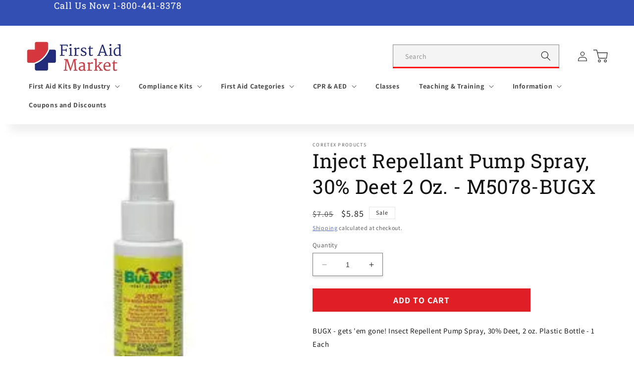

--- FILE ---
content_type: text/plain
request_url: https://www.google-analytics.com/j/collect?v=1&_v=j102&a=100563916&t=event&ni=1&_s=1&dl=https%3A%2F%2Fwww.firstaidmarket.com%2Fproducts%2Finsect-repellant-pump-spray-30-deet-2-oz-m5078-bugx&ul=en-us%40posix&dt=Inject%20Repellant%20Pump%20Spray%2C%2030%25%20Deet%202%20Oz.%20-%20M5078-BUGX%20-%20First%20Aid%20%E2%80%93%20First%20Aid%20Market&sr=1280x720&vp=1280x720&ec=Scroll%20Depth&ea=25&el=Inject%20Repellant%20Pump%20Spray%2C%2030%25%20Deet%202%20Oz.%20-%20M5078-BUGX%20-%20First%20Aid&_u=YEBAAEABAAAAACAAI~&jid=2116187541&gjid=1754284838&cid=1572092951.1769092754&tid=UA-77757575-2&_gid=1047914465.1769092754&_r=1&_slc=1&gtm=45He61k2n81P6JLWG5v831743234za200zd831743234&gcd=13l3l3l3l1l1&dma=0&tag_exp=103116026~103200004~104527907~104528500~104684208~104684211~105391252~115938466~115938469~117025847~117041587&z=1570126966
body_size: -452
content:
2,cG-NGZ3Z7T02F

--- FILE ---
content_type: text/javascript; charset=utf-8
request_url: https://www.firstaidmarket.com/products/insect-repellant-pump-spray-30-deet-2-oz-m5078-bugx.js
body_size: 505
content:
{"id":5024993869869,"title":"Inject Repellant Pump Spray, 30% Deet 2 Oz. - M5078-BUGX","handle":"insect-repellant-pump-spray-30-deet-2-oz-m5078-bugx","description":"\u003cp\u003eBUGX - gets 'em gone! Insect Repellent Pump Spray, 30% Deet, 2 oz. Plastic Bottle - 1 Each\u003c\/p\u003e\n\u003cp\u003eDesigned with active people in mind, our insect repellent pump spray provides up to 4 hours of protection against pesky biting insects. Unscented formula repels a variety of critters including mosquitoes, ticks, fleas and black flies. Ideal for all outdoor sportsmen and sportswomen. Active ingredient: DEET 30.00%, other ingredients 70.00%.\u003c\/p\u003e","published_at":"2020-05-11T11:55:02-05:00","created_at":"2020-05-11T11:57:26-05:00","vendor":"CoreTex Products","type":"BANDAGES \u0026 FIRST AID","tags":["BANDAGES \u0026 FIRST AID","no feed","sport"],"price":585,"price_min":585,"price_max":585,"available":true,"price_varies":false,"compare_at_price":705,"compare_at_price_min":705,"compare_at_price_max":705,"compare_at_price_varies":false,"variants":[{"id":34298741096493,"title":"Default Title","option1":"Default Title","option2":null,"option3":null,"sku":"FAM-M5078-BUGX","requires_shipping":true,"taxable":true,"featured_image":null,"available":true,"name":"Inject Repellant Pump Spray, 30% Deet 2 Oz. - M5078-BUGX","public_title":null,"options":["Default Title"],"price":585,"weight":73,"compare_at_price":705,"inventory_management":null,"barcode":"","requires_selling_plan":false,"selling_plan_allocations":[]}],"images":["\/\/cdn.shopify.com\/s\/files\/1\/0266\/3727\/1085\/files\/Inject-Repellant-Pump-Spray_-30_-Deet-2-Oz.-M5078-BUGX-CoreTex-Products-137015334.jpg?v=1719430891"],"featured_image":"\/\/cdn.shopify.com\/s\/files\/1\/0266\/3727\/1085\/files\/Inject-Repellant-Pump-Spray_-30_-Deet-2-Oz.-M5078-BUGX-CoreTex-Products-137015334.jpg?v=1719430891","options":[{"name":"Title","position":1,"values":["Default Title"]}],"url":"\/products\/insect-repellant-pump-spray-30-deet-2-oz-m5078-bugx","media":[{"alt":"Inject Repellant Pump Spray, 30% Deet 2 Oz. - M5078-BUGX - First Aid Market","id":34763610980570,"position":1,"preview_image":{"aspect_ratio":1.0,"height":200,"width":200,"src":"https:\/\/cdn.shopify.com\/s\/files\/1\/0266\/3727\/1085\/files\/Inject-Repellant-Pump-Spray_-30_-Deet-2-Oz.-M5078-BUGX-CoreTex-Products-137015334.jpg?v=1719430891"},"aspect_ratio":1.0,"height":200,"media_type":"image","src":"https:\/\/cdn.shopify.com\/s\/files\/1\/0266\/3727\/1085\/files\/Inject-Repellant-Pump-Spray_-30_-Deet-2-Oz.-M5078-BUGX-CoreTex-Products-137015334.jpg?v=1719430891","width":200}],"requires_selling_plan":false,"selling_plan_groups":[]}

--- FILE ---
content_type: text/javascript; charset=utf-8
request_url: https://www.firstaidmarket.com/products/insect-repellant-pump-spray-30-deet-2-oz-m5078-bugx.js
body_size: 126
content:
{"id":5024993869869,"title":"Inject Repellant Pump Spray, 30% Deet 2 Oz. - M5078-BUGX","handle":"insect-repellant-pump-spray-30-deet-2-oz-m5078-bugx","description":"\u003cp\u003eBUGX - gets 'em gone! Insect Repellent Pump Spray, 30% Deet, 2 oz. Plastic Bottle - 1 Each\u003c\/p\u003e\n\u003cp\u003eDesigned with active people in mind, our insect repellent pump spray provides up to 4 hours of protection against pesky biting insects. Unscented formula repels a variety of critters including mosquitoes, ticks, fleas and black flies. Ideal for all outdoor sportsmen and sportswomen. Active ingredient: DEET 30.00%, other ingredients 70.00%.\u003c\/p\u003e","published_at":"2020-05-11T11:55:02-05:00","created_at":"2020-05-11T11:57:26-05:00","vendor":"CoreTex Products","type":"BANDAGES \u0026 FIRST AID","tags":["BANDAGES \u0026 FIRST AID","no feed","sport"],"price":585,"price_min":585,"price_max":585,"available":true,"price_varies":false,"compare_at_price":705,"compare_at_price_min":705,"compare_at_price_max":705,"compare_at_price_varies":false,"variants":[{"id":34298741096493,"title":"Default Title","option1":"Default Title","option2":null,"option3":null,"sku":"FAM-M5078-BUGX","requires_shipping":true,"taxable":true,"featured_image":null,"available":true,"name":"Inject Repellant Pump Spray, 30% Deet 2 Oz. - M5078-BUGX","public_title":null,"options":["Default Title"],"price":585,"weight":73,"compare_at_price":705,"inventory_management":null,"barcode":"","requires_selling_plan":false,"selling_plan_allocations":[]}],"images":["\/\/cdn.shopify.com\/s\/files\/1\/0266\/3727\/1085\/files\/Inject-Repellant-Pump-Spray_-30_-Deet-2-Oz.-M5078-BUGX-CoreTex-Products-137015334.jpg?v=1719430891"],"featured_image":"\/\/cdn.shopify.com\/s\/files\/1\/0266\/3727\/1085\/files\/Inject-Repellant-Pump-Spray_-30_-Deet-2-Oz.-M5078-BUGX-CoreTex-Products-137015334.jpg?v=1719430891","options":[{"name":"Title","position":1,"values":["Default Title"]}],"url":"\/products\/insect-repellant-pump-spray-30-deet-2-oz-m5078-bugx","media":[{"alt":"Inject Repellant Pump Spray, 30% Deet 2 Oz. - M5078-BUGX - First Aid Market","id":34763610980570,"position":1,"preview_image":{"aspect_ratio":1.0,"height":200,"width":200,"src":"https:\/\/cdn.shopify.com\/s\/files\/1\/0266\/3727\/1085\/files\/Inject-Repellant-Pump-Spray_-30_-Deet-2-Oz.-M5078-BUGX-CoreTex-Products-137015334.jpg?v=1719430891"},"aspect_ratio":1.0,"height":200,"media_type":"image","src":"https:\/\/cdn.shopify.com\/s\/files\/1\/0266\/3727\/1085\/files\/Inject-Repellant-Pump-Spray_-30_-Deet-2-Oz.-M5078-BUGX-CoreTex-Products-137015334.jpg?v=1719430891","width":200}],"requires_selling_plan":false,"selling_plan_groups":[]}